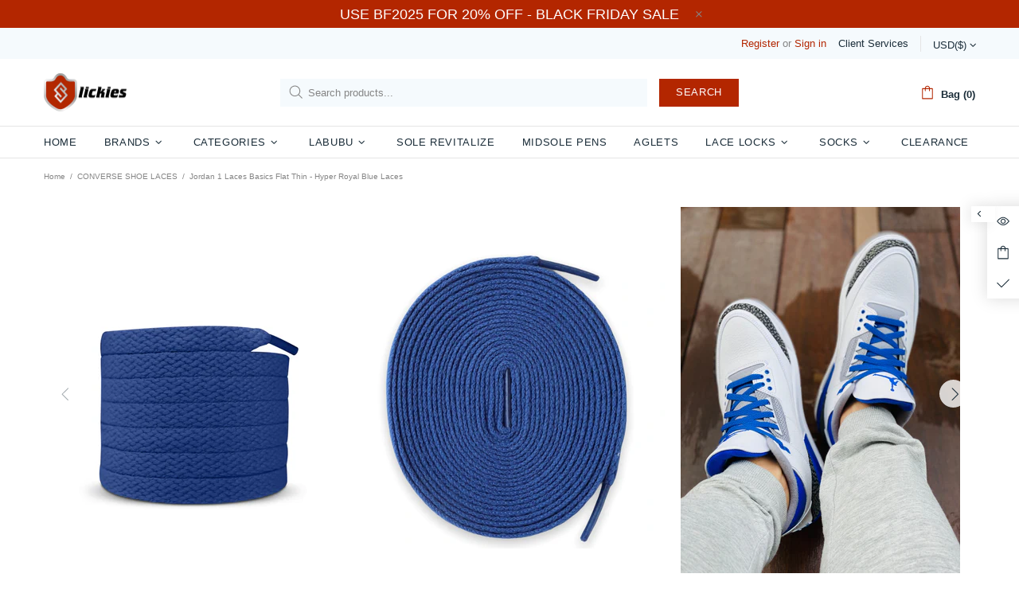

--- FILE ---
content_type: text/javascript; charset=utf-8
request_url: https://www.slickieslaces.com/products/white-removable-bullet-tips-aglets.js
body_size: 955
content:
{"id":2422582607957,"title":"Metal Aglets Removable Tips - White","handle":"white-removable-bullet-tips-aglets","description":"\u003cp\u003e\u003ciframe width=\"560\" height=\"315\" src=\"https:\/\/www.youtube.com\/embed\/o1znai9_mJ4\" frameborder=\"0\" allow=\"accelerometer; autoplay; encrypted-media; gyroscope; picture-in-picture\" allowfullscreen=\"\"\u003e\u003c\/iframe\u003e\u003c\/p\u003e\n\u003cp\u003eTake your sneakers to the next level with our customised removable bullet tips. These are a Slickieslaces exclusive and cannot be found anywhere else.\u003c\/p\u003e\n\u003cp\u003e\u003cspan style=\"text-decoration: underline;\"\u003e\u003cstrong\u003eFEATURES\u003c\/strong\u003e\u003c\/span\u003e\u003c\/p\u003e\n\u003cul\u003e\n\u003cli\u003e\n\u003cem\u003e\u003cstrong\u003eREMOVABLE\u003c\/strong\u003e\u003c\/em\u003e. Don't want it on the laces anymore? Simply unscrew it and store it.\u003c\/li\u003e\n\u003cli\u003e\n\u003cem\u003e\u003cstrong\u003eREUSABLE.\u003c\/strong\u003e\u003c\/em\u003e\u003cspan\u003e \u003c\/span\u003eThe aglets can be reused on other laces. No need to purchase multiple sets.\u003c\/li\u003e\n\u003cli\u003e\n\u003cem\u003e\u003cstrong\u003eDURABLE.\u003c\/strong\u003e\u003c\/em\u003e\u003cspan\u003e \u003c\/span\u003eHigh-quality alloy is rust-resistant and light-weight to ensure maximum walking comfort.\u003c\/li\u003e\n\u003cli\u003e\n\u003cem\u003e\u003cstrong\u003eNO MESS.\u003c\/strong\u003e\u003c\/em\u003e No need for super glue and messy applications.\u003c\/li\u003e\n\u003c\/ul\u003e\n\u003cp\u003e\u003cspan style=\"text-decoration: underline;\"\u003e\u003cstrong\u003ePRODUCT DETAILS\u003c\/strong\u003e\u003c\/span\u003e\u003c\/p\u003e\n\u003cul\u003e\n\u003cli\u003eLength : 26MM, Internal Diameter: 4MM, External Diameter: 5MM\u003c\/li\u003e\n\u003cli\u003eScrews are the same color as the metal tips.\u003c\/li\u003e\n\u003cli\u003eIncludes: 4 Metal Tips, 4 Screws, 1 Screwdriver\u003c\/li\u003e\n\u003c\/ul\u003e\n\u003cp\u003e\u003cem\u003eThese works on all our laces.\u003cspan\u003e \u003c\/span\u003eMay require adjustment made to tips of laces to fit the length of the metal tips.\u003c\/em\u003e\u003c\/p\u003e","published_at":"2019-02-23T22:37:24+08:00","created_at":"2019-02-23T23:24:58+08:00","vendor":"Slickies","type":"METAL TIPS","tags":["ACCESSORIES","METAL TIPS \/ AGLETS"],"price":490,"price_min":490,"price_max":490,"available":false,"price_varies":false,"compare_at_price":null,"compare_at_price_min":0,"compare_at_price_max":0,"compare_at_price_varies":false,"variants":[{"id":21542173409365,"title":"Default Title","option1":"Default Title","option2":null,"option3":null,"sku":"REMTIPWHT","requires_shipping":true,"taxable":true,"featured_image":null,"available":false,"name":"Metal Aglets Removable Tips - White","public_title":null,"options":["Default Title"],"price":490,"weight":20,"compare_at_price":null,"inventory_quantity":-5,"inventory_management":"shopify","inventory_policy":"deny","barcode":"73409365","requires_selling_plan":false,"selling_plan_allocations":[]}],"images":["\/\/cdn.shopify.com\/s\/files\/1\/0874\/4652\/products\/metal-tips-white-removable-bullet-tips-aglets-1.jpg?v=1614347972","\/\/cdn.shopify.com\/s\/files\/1\/0874\/4652\/products\/metal-tips-white-removable-bullet-tips-aglets-2.jpg?v=1614347972","\/\/cdn.shopify.com\/s\/files\/1\/0874\/4652\/products\/metal-tips-white-removable-bullet-tips-aglets-3.jpg?v=1614347972","\/\/cdn.shopify.com\/s\/files\/1\/0874\/4652\/products\/metal-tips-white-removable-bullet-tips-aglets-4.jpg?v=1614347972"],"featured_image":"\/\/cdn.shopify.com\/s\/files\/1\/0874\/4652\/products\/metal-tips-white-removable-bullet-tips-aglets-1.jpg?v=1614347972","options":[{"name":"Title","position":1,"values":["Default Title"]}],"url":"\/products\/white-removable-bullet-tips-aglets","media":[{"alt":"METAL TIPS - White Removable Bullet Tips \/ Aglets","id":20219733049521,"position":1,"preview_image":{"aspect_ratio":1.0,"height":1025,"width":1025,"src":"https:\/\/cdn.shopify.com\/s\/files\/1\/0874\/4652\/products\/metal-tips-white-removable-bullet-tips-aglets-1.jpg?v=1614347972"},"aspect_ratio":1.0,"height":1025,"media_type":"image","src":"https:\/\/cdn.shopify.com\/s\/files\/1\/0874\/4652\/products\/metal-tips-white-removable-bullet-tips-aglets-1.jpg?v=1614347972","width":1025},{"alt":"METAL TIPS - White Removable Bullet Tips \/ Aglets","id":20219733147825,"position":2,"preview_image":{"aspect_ratio":1.0,"height":1200,"width":1200,"src":"https:\/\/cdn.shopify.com\/s\/files\/1\/0874\/4652\/products\/metal-tips-white-removable-bullet-tips-aglets-2.jpg?v=1614347972"},"aspect_ratio":1.0,"height":1200,"media_type":"image","src":"https:\/\/cdn.shopify.com\/s\/files\/1\/0874\/4652\/products\/metal-tips-white-removable-bullet-tips-aglets-2.jpg?v=1614347972","width":1200},{"alt":"METAL TIPS - White Removable Bullet Tips \/ Aglets","id":20219733639345,"position":3,"preview_image":{"aspect_ratio":1.0,"height":1200,"width":1200,"src":"https:\/\/cdn.shopify.com\/s\/files\/1\/0874\/4652\/products\/metal-tips-white-removable-bullet-tips-aglets-3.jpg?v=1614347972"},"aspect_ratio":1.0,"height":1200,"media_type":"image","src":"https:\/\/cdn.shopify.com\/s\/files\/1\/0874\/4652\/products\/metal-tips-white-removable-bullet-tips-aglets-3.jpg?v=1614347972","width":1200},{"alt":"METAL TIPS - White Removable Bullet Tips \/ Aglets","id":20219733672113,"position":4,"preview_image":{"aspect_ratio":1.0,"height":1200,"width":1200,"src":"https:\/\/cdn.shopify.com\/s\/files\/1\/0874\/4652\/products\/metal-tips-white-removable-bullet-tips-aglets-4.jpg?v=1614347972"},"aspect_ratio":1.0,"height":1200,"media_type":"image","src":"https:\/\/cdn.shopify.com\/s\/files\/1\/0874\/4652\/products\/metal-tips-white-removable-bullet-tips-aglets-4.jpg?v=1614347972","width":1200}],"requires_selling_plan":false,"selling_plan_groups":[]}

--- FILE ---
content_type: text/javascript; charset=utf-8
request_url: https://www.slickieslaces.com/products/red-removable-bullet-tips-aglets.js
body_size: 519
content:
{"id":2422549839957,"title":"Metal Aglets Removable Tips - Red","handle":"red-removable-bullet-tips-aglets","description":"\u003cp\u003e\u003ciframe width=\"560\" height=\"315\" src=\"https:\/\/www.youtube.com\/embed\/o1znai9_mJ4\" frameborder=\"0\" allow=\"accelerometer; autoplay; encrypted-media; gyroscope; picture-in-picture\" allowfullscreen=\"\"\u003e\u003c\/iframe\u003e\u003c\/p\u003e\n\u003cp\u003eTake your sneakers to the next level with our customised removable bullet tips. These are a Slickieslaces exclusive and cannot be found anywhere else.\u003c\/p\u003e\n\u003cp\u003e\u003cspan style=\"text-decoration: underline;\"\u003e\u003cstrong\u003eFEATURES\u003c\/strong\u003e\u003c\/span\u003e\u003c\/p\u003e\n\u003cul\u003e\n\u003cli\u003e\n\u003cem\u003e\u003cstrong\u003eREMOVABLE\u003c\/strong\u003e\u003c\/em\u003e. Don't want it on the laces anymore? Simply unscrew it and store it.\u003c\/li\u003e\n\u003cli\u003e\n\u003cem\u003e\u003cstrong\u003eREUSABLE.\u003c\/strong\u003e\u003c\/em\u003e\u003cspan\u003e \u003c\/span\u003eThe aglets can be reused on other laces. No need to purchase multiple sets.\u003c\/li\u003e\n\u003cli\u003e\n\u003cem\u003e\u003cstrong\u003eDURABLE.\u003c\/strong\u003e\u003c\/em\u003e\u003cspan\u003e \u003c\/span\u003eHigh-quality alloy is rust-resistant and light-weight to ensure maximum walking comfort.\u003c\/li\u003e\n\u003cli\u003e\n\u003cem\u003e\u003cstrong\u003eNO MESS.\u003c\/strong\u003e\u003c\/em\u003e No need for super glue and messy applications.\u003c\/li\u003e\n\u003c\/ul\u003e\n\u003cp\u003e\u003cspan style=\"text-decoration: underline;\"\u003e\u003cstrong\u003ePRODUCT DETAILS\u003c\/strong\u003e\u003c\/span\u003e\u003c\/p\u003e\n\u003cul\u003e\n\u003cli\u003eLength : 26MM, Internal Diameter: 4MM, External Diameter: 5MM\u003c\/li\u003e\n\u003cli\u003eScrews are the same color as the metal tips.\u003c\/li\u003e\n\u003cli\u003eIncludes: 4 Metal Tips, 4 Screws, 1 Screwdriver\u003c\/li\u003e\n\u003c\/ul\u003e\n\u003cp\u003e\u003cem\u003eThese works on all our laces.\u003cspan\u003e \u003c\/span\u003eMay require adjustment made to tips of laces to fit the length of the metal tips.\u003c\/em\u003e\u003c\/p\u003e","published_at":"2019-02-23T22:37:24+08:00","created_at":"2019-02-23T22:52:03+08:00","vendor":"Slickies","type":"METAL TIPS","tags":["ACCESSORIES","METAL TIPS \/ AGLETS"],"price":490,"price_min":490,"price_max":490,"available":false,"price_varies":false,"compare_at_price":null,"compare_at_price_min":0,"compare_at_price_max":0,"compare_at_price_varies":false,"variants":[{"id":21542061867093,"title":"Default Title","option1":"Default Title","option2":null,"option3":null,"sku":"REMTIPRED","requires_shipping":true,"taxable":true,"featured_image":null,"available":false,"name":"Metal Aglets Removable Tips - Red","public_title":null,"options":["Default Title"],"price":490,"weight":20,"compare_at_price":null,"inventory_quantity":-2,"inventory_management":"shopify","inventory_policy":"deny","barcode":"61867093","requires_selling_plan":false,"selling_plan_allocations":[]}],"images":["\/\/cdn.shopify.com\/s\/files\/1\/0874\/4652\/products\/metal-tips-red-removable-bullet-tips-aglets-1.jpg?v=1614347952","\/\/cdn.shopify.com\/s\/files\/1\/0874\/4652\/products\/metal-tips-red-removable-bullet-tips-aglets-2.jpg?v=1614347952","\/\/cdn.shopify.com\/s\/files\/1\/0874\/4652\/products\/metal-tips-red-removable-bullet-tips-aglets-3.jpg?v=1614347952","\/\/cdn.shopify.com\/s\/files\/1\/0874\/4652\/products\/metal-tips-red-removable-bullet-tips-aglets-4.jpg?v=1614347953"],"featured_image":"\/\/cdn.shopify.com\/s\/files\/1\/0874\/4652\/products\/metal-tips-red-removable-bullet-tips-aglets-1.jpg?v=1614347952","options":[{"name":"Title","position":1,"values":["Default Title"]}],"url":"\/products\/red-removable-bullet-tips-aglets","media":[{"alt":"METAL TIPS - Red Removable Bullet Tips \/ Aglets","id":20219730493617,"position":1,"preview_image":{"aspect_ratio":1.0,"height":1023,"width":1023,"src":"https:\/\/cdn.shopify.com\/s\/files\/1\/0874\/4652\/products\/metal-tips-red-removable-bullet-tips-aglets-1.jpg?v=1614347952"},"aspect_ratio":1.0,"height":1023,"media_type":"image","src":"https:\/\/cdn.shopify.com\/s\/files\/1\/0874\/4652\/products\/metal-tips-red-removable-bullet-tips-aglets-1.jpg?v=1614347952","width":1023},{"alt":"METAL TIPS - Red Removable Bullet Tips \/ Aglets","id":20219730690225,"position":2,"preview_image":{"aspect_ratio":1.0,"height":1200,"width":1200,"src":"https:\/\/cdn.shopify.com\/s\/files\/1\/0874\/4652\/products\/metal-tips-red-removable-bullet-tips-aglets-2.jpg?v=1614347952"},"aspect_ratio":1.0,"height":1200,"media_type":"image","src":"https:\/\/cdn.shopify.com\/s\/files\/1\/0874\/4652\/products\/metal-tips-red-removable-bullet-tips-aglets-2.jpg?v=1614347952","width":1200},{"alt":"METAL TIPS - Red Removable Bullet Tips \/ Aglets","id":20219731083441,"position":3,"preview_image":{"aspect_ratio":1.0,"height":1200,"width":1200,"src":"https:\/\/cdn.shopify.com\/s\/files\/1\/0874\/4652\/products\/metal-tips-red-removable-bullet-tips-aglets-3.jpg?v=1614347952"},"aspect_ratio":1.0,"height":1200,"media_type":"image","src":"https:\/\/cdn.shopify.com\/s\/files\/1\/0874\/4652\/products\/metal-tips-red-removable-bullet-tips-aglets-3.jpg?v=1614347952","width":1200},{"alt":"METAL TIPS - Red Removable Bullet Tips \/ Aglets","id":20219731280049,"position":4,"preview_image":{"aspect_ratio":1.0,"height":1200,"width":1200,"src":"https:\/\/cdn.shopify.com\/s\/files\/1\/0874\/4652\/products\/metal-tips-red-removable-bullet-tips-aglets-4.jpg?v=1614347953"},"aspect_ratio":1.0,"height":1200,"media_type":"image","src":"https:\/\/cdn.shopify.com\/s\/files\/1\/0874\/4652\/products\/metal-tips-red-removable-bullet-tips-aglets-4.jpg?v=1614347953","width":1200}],"requires_selling_plan":false,"selling_plan_groups":[]}

--- FILE ---
content_type: text/javascript; charset=utf-8
request_url: https://www.slickieslaces.com/products/black-removable-bullet-tips-aglets.js
body_size: 517
content:
{"id":2422550593621,"title":"Metal Aglets Removable Tips - Black","handle":"black-removable-bullet-tips-aglets","description":"\u003cp\u003e\u003ciframe width=\"560\" height=\"315\" src=\"https:\/\/www.youtube.com\/embed\/o1znai9_mJ4\" frameborder=\"0\" allow=\"accelerometer; autoplay; encrypted-media; gyroscope; picture-in-picture\" allowfullscreen=\"\"\u003e\u003c\/iframe\u003eTake your sneakers to the next level with our customised removable bullet tips. These are a Slickieslaces exclusive and cannot be found anywhere else.\u003c\/p\u003e\n\u003cp\u003e\u003cspan style=\"text-decoration: underline;\"\u003e\u003cstrong\u003eFEATURES\u003c\/strong\u003e\u003c\/span\u003e\u003c\/p\u003e\n\u003cul\u003e\n\u003cli\u003e\n\u003cem\u003e\u003cstrong\u003eREMOVABLE\u003c\/strong\u003e\u003c\/em\u003e. Don't want it on the laces anymore? Simply unscrew it and store it.\u003c\/li\u003e\n\u003cli\u003e\n\u003cem\u003e\u003cstrong\u003eREUSABLE.\u003c\/strong\u003e\u003c\/em\u003e The aglets can be reused on other laces. No need to purchase multiple sets.\u003c\/li\u003e\n\u003cli\u003e\n\u003cem\u003e\u003cstrong\u003eDURABLE.\u003c\/strong\u003e\u003c\/em\u003e High-quality alloy is rust-resistant and light-weight to ensure maximum walking comfort.\u003c\/li\u003e\n\u003cli\u003e\n\u003cem\u003e\u003cstrong\u003eNO MESS.\u003c\/strong\u003e\u003c\/em\u003e No need for super glue and messy applications.\u003c\/li\u003e\n\u003c\/ul\u003e\n\u003cp\u003e\u003cspan style=\"text-decoration: underline;\"\u003e\u003cstrong\u003ePRODUCT DETAILS\u003c\/strong\u003e\u003c\/span\u003e\u003c\/p\u003e\n\u003cul\u003e\n\u003cli\u003eLength : 26MM, Internal Diameter: 4MM, External Diameter: 5MM\u003c\/li\u003e\n\u003cli\u003eScrews are the same color as the metal tips.\u003c\/li\u003e\n\u003cli\u003eIncludes: 4 Metal Tips, 4 Screws, 1 Screwdriver\u003c\/li\u003e\n\u003c\/ul\u003e\n\u003cp\u003e\u003cem\u003eThese works on all our laces. May require adjustment made to tips of laces to fit the length of the metal tips.\u003c\/em\u003e\u003c\/p\u003e","published_at":"2019-02-23T22:37:24+08:00","created_at":"2019-02-23T22:52:43+08:00","vendor":"Slickies","type":"METAL TIPS","tags":["ACCESSORIES","METAL TIPS \/ AGLETS"],"price":490,"price_min":490,"price_max":490,"available":false,"price_varies":false,"compare_at_price":null,"compare_at_price_min":0,"compare_at_price_max":0,"compare_at_price_varies":false,"variants":[{"id":21542063702101,"title":"Default Title","option1":"Default Title","option2":null,"option3":null,"sku":"REMTIPBLK","requires_shipping":true,"taxable":true,"featured_image":null,"available":false,"name":"Metal Aglets Removable Tips - Black","public_title":null,"options":["Default Title"],"price":490,"weight":20,"compare_at_price":null,"inventory_quantity":-2,"inventory_management":"shopify","inventory_policy":"deny","barcode":"63702101","requires_selling_plan":false,"selling_plan_allocations":[]}],"images":["\/\/cdn.shopify.com\/s\/files\/1\/0874\/4652\/products\/metal-tips-black-removable-bullet-tips-aglets-1.jpg?v=1614347961","\/\/cdn.shopify.com\/s\/files\/1\/0874\/4652\/products\/metal-tips-black-removable-bullet-tips-aglets-2.jpg?v=1614347961","\/\/cdn.shopify.com\/s\/files\/1\/0874\/4652\/products\/metal-tips-black-removable-bullet-tips-aglets-3.jpg?v=1614347961","\/\/cdn.shopify.com\/s\/files\/1\/0874\/4652\/products\/metal-tips-black-removable-bullet-tips-aglets-4.jpg?v=1614347964"],"featured_image":"\/\/cdn.shopify.com\/s\/files\/1\/0874\/4652\/products\/metal-tips-black-removable-bullet-tips-aglets-1.jpg?v=1614347961","options":[{"name":"Title","position":1,"values":["Default Title"]}],"url":"\/products\/black-removable-bullet-tips-aglets","media":[{"alt":"METAL TIPS - Black Removable Bullet Tips \/ Aglets","id":20219731476657,"position":1,"preview_image":{"aspect_ratio":1.0,"height":1118,"width":1118,"src":"https:\/\/cdn.shopify.com\/s\/files\/1\/0874\/4652\/products\/metal-tips-black-removable-bullet-tips-aglets-1.jpg?v=1614347961"},"aspect_ratio":1.0,"height":1118,"media_type":"image","src":"https:\/\/cdn.shopify.com\/s\/files\/1\/0874\/4652\/products\/metal-tips-black-removable-bullet-tips-aglets-1.jpg?v=1614347961","width":1118},{"alt":"METAL TIPS - Black Removable Bullet Tips \/ Aglets","id":20219731771569,"position":2,"preview_image":{"aspect_ratio":1.0,"height":1200,"width":1200,"src":"https:\/\/cdn.shopify.com\/s\/files\/1\/0874\/4652\/products\/metal-tips-black-removable-bullet-tips-aglets-2.jpg?v=1614347961"},"aspect_ratio":1.0,"height":1200,"media_type":"image","src":"https:\/\/cdn.shopify.com\/s\/files\/1\/0874\/4652\/products\/metal-tips-black-removable-bullet-tips-aglets-2.jpg?v=1614347961","width":1200},{"alt":"METAL TIPS - Black Removable Bullet Tips \/ Aglets","id":20219732000945,"position":3,"preview_image":{"aspect_ratio":1.0,"height":1200,"width":1200,"src":"https:\/\/cdn.shopify.com\/s\/files\/1\/0874\/4652\/products\/metal-tips-black-removable-bullet-tips-aglets-3.jpg?v=1614347961"},"aspect_ratio":1.0,"height":1200,"media_type":"image","src":"https:\/\/cdn.shopify.com\/s\/files\/1\/0874\/4652\/products\/metal-tips-black-removable-bullet-tips-aglets-3.jpg?v=1614347961","width":1200},{"alt":"METAL TIPS - Black Removable Bullet Tips \/ Aglets","id":20219732197553,"position":4,"preview_image":{"aspect_ratio":1.0,"height":1200,"width":1200,"src":"https:\/\/cdn.shopify.com\/s\/files\/1\/0874\/4652\/products\/metal-tips-black-removable-bullet-tips-aglets-4.jpg?v=1614347964"},"aspect_ratio":1.0,"height":1200,"media_type":"image","src":"https:\/\/cdn.shopify.com\/s\/files\/1\/0874\/4652\/products\/metal-tips-black-removable-bullet-tips-aglets-4.jpg?v=1614347964","width":1200}],"requires_selling_plan":false,"selling_plan_groups":[]}

--- FILE ---
content_type: text/javascript; charset=utf-8
request_url: https://www.slickieslaces.com/products/neon-green-removable-bullet-tips-aglets.js
body_size: 530
content:
{"id":2422548136021,"title":"Metal Aglets Removable Tips - Neon Green","handle":"neon-green-removable-bullet-tips-aglets","description":"\u003cp\u003e\u003ciframe width=\"560\" height=\"315\" src=\"https:\/\/www.youtube.com\/embed\/o1znai9_mJ4\" frameborder=\"0\" allow=\"accelerometer; autoplay; encrypted-media; gyroscope; picture-in-picture\" allowfullscreen=\"\"\u003e\u003c\/iframe\u003e\u003c\/p\u003e\n\u003cp\u003eTake your sneakers to the next level with our customised removable bullet tips. These are a Slickieslaces exclusive and cannot be found anywhere else.\u003c\/p\u003e\n\u003cp\u003e\u003cspan style=\"text-decoration: underline;\"\u003e\u003cstrong\u003eFEATURES\u003c\/strong\u003e\u003c\/span\u003e\u003c\/p\u003e\n\u003cul\u003e\n\u003cli\u003e\n\u003cem\u003e\u003cstrong\u003eREMOVABLE\u003c\/strong\u003e\u003c\/em\u003e. Don't want it on the laces anymore? Simply unscrew it and store it.\u003c\/li\u003e\n\u003cli\u003e\n\u003cem\u003e\u003cstrong\u003eREUSABLE.\u003c\/strong\u003e\u003c\/em\u003e\u003cspan\u003e \u003c\/span\u003eThe aglets can be reused on other laces. No need to purchase multiple sets.\u003c\/li\u003e\n\u003cli\u003e\n\u003cem\u003e\u003cstrong\u003eDURABLE.\u003c\/strong\u003e\u003c\/em\u003e\u003cspan\u003e \u003c\/span\u003eHigh-quality alloy is rust-resistant and light-weight to ensure maximum walking comfort.\u003c\/li\u003e\n\u003cli\u003e\n\u003cem\u003e\u003cstrong\u003eNO MESS.\u003c\/strong\u003e\u003c\/em\u003e No need for super glue and messy applications.\u003c\/li\u003e\n\u003c\/ul\u003e\n\u003cp\u003e\u003cspan style=\"text-decoration: underline;\"\u003e\u003cstrong\u003ePRODUCT DETAILS\u003c\/strong\u003e\u003c\/span\u003e\u003c\/p\u003e\n\u003cul\u003e\n\u003cli\u003eLength : 26MM, Internal Diameter: 4MM, External Diameter: 5MM\u003c\/li\u003e\n\u003cli\u003eScrews are the same color as the metal tips.\u003c\/li\u003e\n\u003cli\u003eIncludes: 4 Metal Tips, 4 Screws, 1 Screwdriver\u003c\/li\u003e\n\u003c\/ul\u003e\n\u003cp\u003e\u003cem\u003eThese works on all our laces.\u003cspan\u003e \u003c\/span\u003eMay require adjustment made to tips of laces to fit the length of the metal tips.\u003c\/em\u003e\u003c\/p\u003e","published_at":"2019-02-23T22:37:24+08:00","created_at":"2019-02-23T22:50:38+08:00","vendor":"Slickies","type":"METAL TIPS","tags":["ACCESSORIES","METAL TIPS \/ AGLETS"],"price":690,"price_min":690,"price_max":690,"available":false,"price_varies":false,"compare_at_price":null,"compare_at_price_min":0,"compare_at_price_max":0,"compare_at_price_varies":false,"variants":[{"id":21542053838933,"title":"Default Title","option1":"Default Title","option2":null,"option3":null,"sku":"REMTIPGRE","requires_shipping":true,"taxable":true,"featured_image":null,"available":false,"name":"Metal Aglets Removable Tips - Neon Green","public_title":null,"options":["Default Title"],"price":690,"weight":20,"compare_at_price":null,"inventory_quantity":0,"inventory_management":"shopify","inventory_policy":"deny","barcode":"53838933","requires_selling_plan":false,"selling_plan_allocations":[]}],"images":["\/\/cdn.shopify.com\/s\/files\/1\/0874\/4652\/products\/metal-tips-neon-green-removable-bullet-tips-aglets-1.jpg?v=1614347922","\/\/cdn.shopify.com\/s\/files\/1\/0874\/4652\/products\/metal-tips-neon-green-removable-bullet-tips-aglets-2.jpg?v=1614347922","\/\/cdn.shopify.com\/s\/files\/1\/0874\/4652\/products\/metal-tips-neon-green-removable-bullet-tips-aglets-3.jpg?v=1614347922","\/\/cdn.shopify.com\/s\/files\/1\/0874\/4652\/products\/metal-tips-neon-green-removable-bullet-tips-aglets-4.jpg?v=1614347923"],"featured_image":"\/\/cdn.shopify.com\/s\/files\/1\/0874\/4652\/products\/metal-tips-neon-green-removable-bullet-tips-aglets-1.jpg?v=1614347922","options":[{"name":"Title","position":1,"values":["Default Title"]}],"url":"\/products\/neon-green-removable-bullet-tips-aglets","media":[{"alt":"METAL TIPS - Neon Green Removable Bullet Tips \/ Aglets","id":20219727380657,"position":1,"preview_image":{"aspect_ratio":1.0,"height":1118,"width":1118,"src":"https:\/\/cdn.shopify.com\/s\/files\/1\/0874\/4652\/products\/metal-tips-neon-green-removable-bullet-tips-aglets-1.jpg?v=1614347922"},"aspect_ratio":1.0,"height":1118,"media_type":"image","src":"https:\/\/cdn.shopify.com\/s\/files\/1\/0874\/4652\/products\/metal-tips-neon-green-removable-bullet-tips-aglets-1.jpg?v=1614347922","width":1118},{"alt":"METAL TIPS - Neon Green Removable Bullet Tips \/ Aglets","id":20219727675569,"position":2,"preview_image":{"aspect_ratio":1.0,"height":1200,"width":1200,"src":"https:\/\/cdn.shopify.com\/s\/files\/1\/0874\/4652\/products\/metal-tips-neon-green-removable-bullet-tips-aglets-2.jpg?v=1614347922"},"aspect_ratio":1.0,"height":1200,"media_type":"image","src":"https:\/\/cdn.shopify.com\/s\/files\/1\/0874\/4652\/products\/metal-tips-neon-green-removable-bullet-tips-aglets-2.jpg?v=1614347922","width":1200},{"alt":"METAL TIPS - Neon Green Removable Bullet Tips \/ Aglets","id":20219727970481,"position":3,"preview_image":{"aspect_ratio":1.0,"height":1200,"width":1200,"src":"https:\/\/cdn.shopify.com\/s\/files\/1\/0874\/4652\/products\/metal-tips-neon-green-removable-bullet-tips-aglets-3.jpg?v=1614347922"},"aspect_ratio":1.0,"height":1200,"media_type":"image","src":"https:\/\/cdn.shopify.com\/s\/files\/1\/0874\/4652\/products\/metal-tips-neon-green-removable-bullet-tips-aglets-3.jpg?v=1614347922","width":1200},{"alt":"METAL TIPS - Neon Green Removable Bullet Tips \/ Aglets","id":20219728330929,"position":4,"preview_image":{"aspect_ratio":1.0,"height":1200,"width":1200,"src":"https:\/\/cdn.shopify.com\/s\/files\/1\/0874\/4652\/products\/metal-tips-neon-green-removable-bullet-tips-aglets-4.jpg?v=1614347923"},"aspect_ratio":1.0,"height":1200,"media_type":"image","src":"https:\/\/cdn.shopify.com\/s\/files\/1\/0874\/4652\/products\/metal-tips-neon-green-removable-bullet-tips-aglets-4.jpg?v=1614347923","width":1200}],"requires_selling_plan":false,"selling_plan_groups":[]}

--- FILE ---
content_type: text/javascript; charset=utf-8
request_url: https://www.slickieslaces.com/products/silver-removable-bullet-tips-aglets.js
body_size: 435
content:
{"id":2422544826453,"title":"Metal Aglets Removable Tips - Silver","handle":"silver-removable-bullet-tips-aglets","description":"\u003cp\u003e\u003ciframe width=\"560\" height=\"315\" src=\"https:\/\/www.youtube.com\/embed\/o1znai9_mJ4\" frameborder=\"0\" allow=\"accelerometer; autoplay; encrypted-media; gyroscope; picture-in-picture\" allowfullscreen=\"\"\u003e\u003c\/iframe\u003e\u003c\/p\u003e\n\u003cp\u003eTake your sneakers to the next level with our customised removable bullet tips. These are a Slickieslaces exclusive and cannot be found anywhere else.\u003c\/p\u003e\n\u003cp\u003e\u003cspan style=\"text-decoration: underline;\"\u003e\u003cstrong\u003eFEATURES\u003c\/strong\u003e\u003c\/span\u003e\u003c\/p\u003e\n\u003cul\u003e\n\u003cli\u003e\n\u003cem\u003e\u003cstrong\u003eREMOVABLE\u003c\/strong\u003e\u003c\/em\u003e. Don't want it on the laces anymore? Simply unscrew it and store it.\u003c\/li\u003e\n\u003cli\u003e\n\u003cem\u003e\u003cstrong\u003eREUSABLE.\u003c\/strong\u003e\u003c\/em\u003e\u003cspan\u003e \u003c\/span\u003eThe aglets can be reused on other laces. No need to purchase multiple sets.\u003c\/li\u003e\n\u003cli\u003e\n\u003cem\u003e\u003cstrong\u003eDURABLE.\u003c\/strong\u003e\u003c\/em\u003e\u003cspan\u003e \u003c\/span\u003eHigh-quality alloy is rust-resistant and light-weight to ensure maximum walking comfort.\u003c\/li\u003e\n\u003cli\u003e\n\u003cem\u003e\u003cstrong\u003eNO MESS.\u003c\/strong\u003e\u003c\/em\u003e No need for super glue and messy applications.\u003c\/li\u003e\n\u003c\/ul\u003e\n\u003cp\u003e\u003cspan style=\"text-decoration: underline;\"\u003e\u003cstrong\u003ePRODUCT DETAILS\u003c\/strong\u003e\u003c\/span\u003e\u003c\/p\u003e\n\u003cul\u003e\n\u003cli\u003eLength : 26MM, Internal Diameter: 4MM, External Diameter: 5MM\u003c\/li\u003e\n\u003cli\u003eScrews are the same color as the metal tips.\u003c\/li\u003e\n\u003cli\u003eIncludes: 4 Metal Tips, 4 Screws, 1 Screwdriver\u003c\/li\u003e\n\u003c\/ul\u003e\n\u003cp\u003e\u003cem\u003eThese works on all our laces.\u003cspan\u003e \u003c\/span\u003eMay require adjustment made to tips of laces to fit the length of the metal tips.\u003c\/em\u003e\u003c\/p\u003e","published_at":"2019-02-23T22:37:24+08:00","created_at":"2019-02-23T22:47:29+08:00","vendor":"Slickies","type":"METAL TIPS","tags":["ACCESSORIES","METAL TIPS \/ AGLETS"],"price":490,"price_min":490,"price_max":490,"available":false,"price_varies":false,"compare_at_price":null,"compare_at_price_min":0,"compare_at_price_max":0,"compare_at_price_varies":false,"variants":[{"id":21542041682005,"title":"Default Title","option1":"Default Title","option2":null,"option3":null,"sku":"REMTIPSIL","requires_shipping":true,"taxable":true,"featured_image":null,"available":false,"name":"Metal Aglets Removable Tips - Silver","public_title":null,"options":["Default Title"],"price":490,"weight":20,"compare_at_price":null,"inventory_quantity":-2,"inventory_management":"shopify","inventory_policy":"deny","barcode":"41682005","requires_selling_plan":false,"selling_plan_allocations":[]}],"images":["\/\/cdn.shopify.com\/s\/files\/1\/0874\/4652\/products\/metal-tips-silver-removable-bullet-tips-aglets-1.jpg?v=1614347892","\/\/cdn.shopify.com\/s\/files\/1\/0874\/4652\/products\/metal-tips-silver-removable-bullet-tips-aglets-2.jpg?v=1614347892","\/\/cdn.shopify.com\/s\/files\/1\/0874\/4652\/products\/metal-tips-silver-removable-bullet-tips-aglets-3.jpg?v=1614347892","\/\/cdn.shopify.com\/s\/files\/1\/0874\/4652\/products\/metal-tips-silver-removable-bullet-tips-aglets-4.jpg?v=1614347893"],"featured_image":"\/\/cdn.shopify.com\/s\/files\/1\/0874\/4652\/products\/metal-tips-silver-removable-bullet-tips-aglets-1.jpg?v=1614347892","options":[{"name":"Title","position":1,"values":["Default Title"]}],"url":"\/products\/silver-removable-bullet-tips-aglets","media":[{"alt":"METAL TIPS - Silver Removable Bullet Tips \/ Aglets","id":20219724136625,"position":1,"preview_image":{"aspect_ratio":1.0,"height":1061,"width":1061,"src":"https:\/\/cdn.shopify.com\/s\/files\/1\/0874\/4652\/products\/metal-tips-silver-removable-bullet-tips-aglets-1.jpg?v=1614347892"},"aspect_ratio":1.0,"height":1061,"media_type":"image","src":"https:\/\/cdn.shopify.com\/s\/files\/1\/0874\/4652\/products\/metal-tips-silver-removable-bullet-tips-aglets-1.jpg?v=1614347892","width":1061},{"alt":"METAL TIPS - Silver Removable Bullet Tips \/ Aglets","id":20219724529841,"position":2,"preview_image":{"aspect_ratio":1.0,"height":1200,"width":1200,"src":"https:\/\/cdn.shopify.com\/s\/files\/1\/0874\/4652\/products\/metal-tips-silver-removable-bullet-tips-aglets-2.jpg?v=1614347892"},"aspect_ratio":1.0,"height":1200,"media_type":"image","src":"https:\/\/cdn.shopify.com\/s\/files\/1\/0874\/4652\/products\/metal-tips-silver-removable-bullet-tips-aglets-2.jpg?v=1614347892","width":1200},{"alt":"METAL TIPS - Silver Removable Bullet Tips \/ Aglets","id":20219724759217,"position":3,"preview_image":{"aspect_ratio":1.0,"height":1200,"width":1200,"src":"https:\/\/cdn.shopify.com\/s\/files\/1\/0874\/4652\/products\/metal-tips-silver-removable-bullet-tips-aglets-3.jpg?v=1614347892"},"aspect_ratio":1.0,"height":1200,"media_type":"image","src":"https:\/\/cdn.shopify.com\/s\/files\/1\/0874\/4652\/products\/metal-tips-silver-removable-bullet-tips-aglets-3.jpg?v=1614347892","width":1200},{"alt":"METAL TIPS - Silver Removable Bullet Tips \/ Aglets","id":20219725021361,"position":4,"preview_image":{"aspect_ratio":1.0,"height":1200,"width":1200,"src":"https:\/\/cdn.shopify.com\/s\/files\/1\/0874\/4652\/products\/metal-tips-silver-removable-bullet-tips-aglets-4.jpg?v=1614347893"},"aspect_ratio":1.0,"height":1200,"media_type":"image","src":"https:\/\/cdn.shopify.com\/s\/files\/1\/0874\/4652\/products\/metal-tips-silver-removable-bullet-tips-aglets-4.jpg?v=1614347893","width":1200}],"requires_selling_plan":false,"selling_plan_groups":[]}

--- FILE ---
content_type: application/javascript; charset=utf-8
request_url: https://www.slickieslaces.com/collections/converse-shoe-laces/products/jordan-1-laces-basics-flat-thin-hyper-royal-blue.json?callback=jQuery36309077548112149905_1768546315769&_=1768546315770
body_size: 964
content:
/**/jQuery36309077548112149905_1768546315769({"product":{"id":6594806055089,"title":"Jordan 1 Laces Basics Flat Thin - Hyper Royal Blue Laces","body_html":"\u003cp\u003eOur collection of BASICS Flat \u0026amp; Thin Laces are versatile and can be used on various pair of sneakers. From VANS to Jordans, Converse, Reebok or Puma, our Flat laces can be used on all of them. \u003c\/p\u003e\n\u003cp\u003eComing in 4-5 different lengths, you will definitely be able to find one to suit your pair of sneakers.\u003c\/p\u003e\n\u003cp\u003eMatches well with : Air Jordan 1 Hyper Royal, Air Jordan 3 Racer Blue.\u003c\/p\u003e","vendor":"Slickies","product_type":"Flat Thin","created_at":"2021-03-19T21:43:34+08:00","handle":"jordan-1-laces-basics-flat-thin-hyper-royal-blue","updated_at":"2026-01-16T14:51:56+08:00","published_at":"2021-04-21T22:37:27+08:00","template_suffix":"","published_scope":"global","tags":"100CM, 120CM, 140CM, 180CM, ADIDAS, AIR FORCE 1, AIR JORDAN 1, AIR JORDAN 2, AIR JORDAN 7, AIR JORDAN IV 4, AIR MAX 1, AIR MAX 90, BASIC COLORS, BLAZER, BLUE, CONVERSE, ERA, FLAT, HUARACHE, HYPER ROYAL, Jordan, NIKE, OLD SCHOOL, SAMBA, SHOELACES, SK8-HI, STAN SMITH, VANS","variants":[{"id":39403012882609,"product_id":6594806055089,"title":"100CM","price":"4.90","sku":"BSF8HYR100","position":1,"inventory_policy":"deny","compare_at_price":"","fulfillment_service":"manual","inventory_management":"shopify","option1":"100CM","option2":null,"option3":null,"created_at":"2021-03-19T21:43:35+08:00","updated_at":"2026-01-16T14:51:56+08:00","taxable":true,"barcode":"12882609","grams":0,"image_id":null,"weight":0.0,"weight_unit":"kg","inventory_quantity":0,"old_inventory_quantity":0,"requires_shipping":true,"price_currency":"USD","compare_at_price_currency":""},{"id":39403012915377,"product_id":6594806055089,"title":"120CM","price":"9.90","sku":"BSF8HYR120","position":2,"inventory_policy":"deny","compare_at_price":"","fulfillment_service":"manual","inventory_management":"shopify","option1":"120CM","option2":null,"option3":null,"created_at":"2021-03-19T21:43:35+08:00","updated_at":"2026-01-16T14:51:56+08:00","taxable":true,"barcode":"12915377","grams":0,"image_id":null,"weight":0.0,"weight_unit":"kg","inventory_quantity":7,"old_inventory_quantity":7,"requires_shipping":true,"price_currency":"USD","compare_at_price_currency":""},{"id":39403012948145,"product_id":6594806055089,"title":"140CM","price":"9.90","sku":"BSF8HYR140","position":3,"inventory_policy":"deny","compare_at_price":"","fulfillment_service":"manual","inventory_management":"shopify","option1":"140CM","option2":null,"option3":null,"created_at":"2021-03-19T21:43:35+08:00","updated_at":"2026-01-16T14:51:56+08:00","taxable":true,"barcode":"12948145","grams":0,"image_id":null,"weight":0.0,"weight_unit":"kg","inventory_quantity":9,"old_inventory_quantity":9,"requires_shipping":true,"price_currency":"USD","compare_at_price_currency":""},{"id":39403012980913,"product_id":6594806055089,"title":"160CM","price":"9.90","sku":"BSF8HYR160","position":4,"inventory_policy":"deny","compare_at_price":"","fulfillment_service":"manual","inventory_management":"shopify","option1":"160CM","option2":null,"option3":null,"created_at":"2021-03-19T21:43:35+08:00","updated_at":"2026-01-16T14:51:56+08:00","taxable":true,"barcode":"12980913","grams":0,"image_id":null,"weight":0.0,"weight_unit":"kg","inventory_quantity":5,"old_inventory_quantity":5,"requires_shipping":true,"price_currency":"USD","compare_at_price_currency":""},{"id":39403013013681,"product_id":6594806055089,"title":"180CM","price":"9.90","sku":"BSF8HYR180","position":5,"inventory_policy":"deny","compare_at_price":"","fulfillment_service":"manual","inventory_management":"shopify","option1":"180CM","option2":null,"option3":null,"created_at":"2021-03-19T21:43:35+08:00","updated_at":"2026-01-16T14:51:56+08:00","taxable":true,"barcode":"13013681","grams":20,"image_id":null,"weight":0.02,"weight_unit":"kg","inventory_quantity":10,"old_inventory_quantity":10,"requires_shipping":true,"price_currency":"USD","compare_at_price_currency":""}],"options":[{"id":8479746719921,"product_id":6594806055089,"name":"LENGTH","position":1,"values":["100CM","120CM","140CM","160CM","180CM"]}],"images":[{"id":41945109561569,"product_id":6594806055089,"position":1,"created_at":"2024-04-24T09:21:23+08:00","updated_at":"2024-04-24T09:21:55+08:00","alt":null,"width":4000,"height":4000,"src":"https:\/\/cdn.shopify.com\/s\/files\/1\/0874\/4652\/files\/19.jpg?v=1713921715","variant_ids":[]},{"id":40433657053409,"product_id":6594806055089,"position":2,"created_at":"2023-09-09T01:05:11+08:00","updated_at":"2024-04-24T09:21:55+08:00","alt":null,"width":1080,"height":1080,"src":"https:\/\/cdn.shopify.com\/s\/files\/1\/0874\/4652\/files\/INSTAGRAMTEMPLATES_63.jpeg?v=1713921715","variant_ids":[]},{"id":37806490517729,"product_id":6594806055089,"position":3,"created_at":"2022-07-20T22:51:03+08:00","updated_at":"2024-04-24T09:21:55+08:00","alt":"Flat Thin - Jordan 1 Laces Basics Flat Thin - Hyper Royal Blue","width":3024,"height":4032,"src":"https:\/\/cdn.shopify.com\/s\/files\/1\/0874\/4652\/products\/flat-thin-jordan-1-laces-basics-flat-thin-hyper-royal-blue-2.jpg?v=1713921715","variant_ids":[]},{"id":37806490255585,"product_id":6594806055089,"position":4,"created_at":"2022-07-20T22:51:00+08:00","updated_at":"2024-04-24T09:21:55+08:00","alt":"Flat Thin - Jordan 1 Laces Basics Flat Thin - Hyper Royal Blue","width":1080,"height":1080,"src":"https:\/\/cdn.shopify.com\/s\/files\/1\/0874\/4652\/products\/flat-thin-jordan-1-laces-basics-flat-thin-hyper-royal-blue-1.jpeg?v=1713921715","variant_ids":[]},{"id":29391978070193,"product_id":6594806055089,"position":5,"created_at":"2021-07-18T23:13:08+08:00","updated_at":"2024-04-24T09:21:55+08:00","alt":"Flat Thin - Jordan 1 Laces Basics Flat Thin - Hyper Royal Blue","width":1334,"height":1334,"src":"https:\/\/cdn.shopify.com\/s\/files\/1\/0874\/4652\/products\/flat-thin-jordan-1-laces-basics-flat-thin-hyper-royal-blue-1.jpg?v=1713921715","variant_ids":[]}],"image":{"id":41945109561569,"product_id":6594806055089,"position":1,"created_at":"2024-04-24T09:21:23+08:00","updated_at":"2024-04-24T09:21:55+08:00","alt":null,"width":4000,"height":4000,"src":"https:\/\/cdn.shopify.com\/s\/files\/1\/0874\/4652\/files\/19.jpg?v=1713921715","variant_ids":[]}}})

--- FILE ---
content_type: text/javascript; charset=utf-8
request_url: https://www.slickieslaces.com/products/blue-removable-bullet-tips-aglets.js
body_size: 959
content:
{"id":2422549479509,"title":"Metal Aglets Removable Tips - Blue","handle":"blue-removable-bullet-tips-aglets","description":"\u003cp\u003e\u003ciframe width=\"560\" height=\"315\" src=\"https:\/\/www.youtube.com\/embed\/o1znai9_mJ4\" frameborder=\"0\" allow=\"accelerometer; autoplay; encrypted-media; gyroscope; picture-in-picture\" allowfullscreen=\"\"\u003e\u003c\/iframe\u003e\u003c\/p\u003e\n\u003cp\u003eTake your sneakers to the next level with our customised removable bullet tips. These are a Slickieslaces exclusive and cannot be found anywhere else.\u003c\/p\u003e\n\u003cp\u003e\u003cspan style=\"text-decoration: underline;\"\u003e\u003cstrong\u003eFEATURES\u003c\/strong\u003e\u003c\/span\u003e\u003c\/p\u003e\n\u003cul\u003e\n\u003cli\u003e\n\u003cem\u003e\u003cstrong\u003eREMOVABLE\u003c\/strong\u003e\u003c\/em\u003e. Don't want it on the laces anymore? Simply unscrew it and store it.\u003c\/li\u003e\n\u003cli\u003e\n\u003cem\u003e\u003cstrong\u003eREUSABLE.\u003c\/strong\u003e\u003c\/em\u003e\u003cspan\u003e \u003c\/span\u003eThe aglets can be reused on other laces. No need to purchase multiple sets.\u003c\/li\u003e\n\u003cli\u003e\n\u003cem\u003e\u003cstrong\u003eDURABLE.\u003c\/strong\u003e\u003c\/em\u003e\u003cspan\u003e \u003c\/span\u003eHigh-quality alloy is rust-resistant and light-weight to ensure maximum walking comfort.\u003c\/li\u003e\n\u003cli\u003e\n\u003cem\u003e\u003cstrong\u003eNO MESS.\u003c\/strong\u003e\u003c\/em\u003e No need for super glue and messy applications.\u003c\/li\u003e\n\u003c\/ul\u003e\n\u003cp\u003e\u003cspan style=\"text-decoration: underline;\"\u003e\u003cstrong\u003ePRODUCT DETAILS\u003c\/strong\u003e\u003c\/span\u003e\u003c\/p\u003e\n\u003cul\u003e\n\u003cli\u003eLength : 26MM, Internal Diameter: 4MM, External Diameter: 5MM\u003c\/li\u003e\n\u003cli\u003eScrews are the same color as the metal tips.\u003c\/li\u003e\n\u003cli\u003eIncludes: 4 Metal Tips, 4 Screws, 1 Screwdriver\u003c\/li\u003e\n\u003c\/ul\u003e\n\u003cp\u003e\u003cem\u003eThese works on all our laces.\u003cspan\u003e \u003c\/span\u003eMay require adjustment made to tips of laces to fit the length of the metal tips.\u003c\/em\u003e\u003c\/p\u003e","published_at":"2019-02-23T22:37:24+08:00","created_at":"2019-02-23T22:51:36+08:00","vendor":"Slickies","type":"METAL TIPS","tags":["ACCESSORIES","METAL TIPS \/ AGLETS"],"price":690,"price_min":690,"price_max":690,"available":false,"price_varies":false,"compare_at_price":null,"compare_at_price_min":0,"compare_at_price_max":0,"compare_at_price_varies":false,"variants":[{"id":21542060720213,"title":"Default Title","option1":"Default Title","option2":null,"option3":null,"sku":"REMTIPBLU","requires_shipping":true,"taxable":true,"featured_image":null,"available":false,"name":"Metal Aglets Removable Tips - Blue","public_title":null,"options":["Default Title"],"price":690,"weight":20,"compare_at_price":null,"inventory_quantity":0,"inventory_management":"shopify","inventory_policy":"deny","barcode":"60720213","requires_selling_plan":false,"selling_plan_allocations":[]}],"images":["\/\/cdn.shopify.com\/s\/files\/1\/0874\/4652\/products\/metal-tips-blue-removable-bullet-tips-aglets-1.jpg?v=1614347941","\/\/cdn.shopify.com\/s\/files\/1\/0874\/4652\/products\/metal-tips-blue-removable-bullet-tips-aglets-2.jpg?v=1614347941","\/\/cdn.shopify.com\/s\/files\/1\/0874\/4652\/products\/metal-tips-blue-removable-bullet-tips-aglets-3.jpg?v=1614347941","\/\/cdn.shopify.com\/s\/files\/1\/0874\/4652\/products\/metal-tips-blue-removable-bullet-tips-aglets-4.jpg?v=1614347942"],"featured_image":"\/\/cdn.shopify.com\/s\/files\/1\/0874\/4652\/products\/metal-tips-blue-removable-bullet-tips-aglets-1.jpg?v=1614347941","options":[{"name":"Title","position":1,"values":["Default Title"]}],"url":"\/products\/blue-removable-bullet-tips-aglets","media":[{"alt":"METAL TIPS - Blue Removable Bullet Tips \/ Aglets","id":20219729445041,"position":1,"preview_image":{"aspect_ratio":1.0,"height":1118,"width":1118,"src":"https:\/\/cdn.shopify.com\/s\/files\/1\/0874\/4652\/products\/metal-tips-blue-removable-bullet-tips-aglets-1.jpg?v=1614347941"},"aspect_ratio":1.0,"height":1118,"media_type":"image","src":"https:\/\/cdn.shopify.com\/s\/files\/1\/0874\/4652\/products\/metal-tips-blue-removable-bullet-tips-aglets-1.jpg?v=1614347941","width":1118},{"alt":"METAL TIPS - Blue Removable Bullet Tips \/ Aglets","id":20219729739953,"position":2,"preview_image":{"aspect_ratio":1.0,"height":1200,"width":1200,"src":"https:\/\/cdn.shopify.com\/s\/files\/1\/0874\/4652\/products\/metal-tips-blue-removable-bullet-tips-aglets-2.jpg?v=1614347941"},"aspect_ratio":1.0,"height":1200,"media_type":"image","src":"https:\/\/cdn.shopify.com\/s\/files\/1\/0874\/4652\/products\/metal-tips-blue-removable-bullet-tips-aglets-2.jpg?v=1614347941","width":1200},{"alt":"METAL TIPS - Blue Removable Bullet Tips \/ Aglets","id":20219730100401,"position":3,"preview_image":{"aspect_ratio":1.0,"height":1200,"width":1200,"src":"https:\/\/cdn.shopify.com\/s\/files\/1\/0874\/4652\/products\/metal-tips-blue-removable-bullet-tips-aglets-3.jpg?v=1614347941"},"aspect_ratio":1.0,"height":1200,"media_type":"image","src":"https:\/\/cdn.shopify.com\/s\/files\/1\/0874\/4652\/products\/metal-tips-blue-removable-bullet-tips-aglets-3.jpg?v=1614347941","width":1200},{"alt":"METAL TIPS - Blue Removable Bullet Tips \/ Aglets","id":20219730165937,"position":4,"preview_image":{"aspect_ratio":1.0,"height":1200,"width":1200,"src":"https:\/\/cdn.shopify.com\/s\/files\/1\/0874\/4652\/products\/metal-tips-blue-removable-bullet-tips-aglets-4.jpg?v=1614347942"},"aspect_ratio":1.0,"height":1200,"media_type":"image","src":"https:\/\/cdn.shopify.com\/s\/files\/1\/0874\/4652\/products\/metal-tips-blue-removable-bullet-tips-aglets-4.jpg?v=1614347942","width":1200}],"requires_selling_plan":false,"selling_plan_groups":[]}

--- FILE ---
content_type: text/javascript; charset=utf-8
request_url: https://www.slickieslaces.com/products/gold-removable-bullet-tips-aglets.js
body_size: 1123
content:
{"id":2422544105557,"title":"Metal Aglets Removable Tips - Gold","handle":"gold-removable-bullet-tips-aglets","description":"\u003cp\u003e\u003ciframe width=\"560\" height=\"315\" src=\"https:\/\/www.youtube.com\/embed\/o1znai9_mJ4\" frameborder=\"0\" allow=\"accelerometer; autoplay; encrypted-media; gyroscope; picture-in-picture\" allowfullscreen=\"\"\u003e\u003c\/iframe\u003eTake your sneakers to the next level with our customised removable bullet tips. These are a Slickieslaces exclusive and cannot be found anywhere else.\u003c\/p\u003e\n\u003cul\u003e\n\u003cli\u003e\n\u003cp\u003e\u003cspan style=\"text-decoration: underline;\"\u003e\u003cstrong\u003eFEATURES\u003c\/strong\u003e\u003c\/span\u003e\u003c\/p\u003e\n\u003cul\u003e\n\u003cli\u003e\n\u003cem\u003e\u003cstrong\u003eREMOVABLE\u003c\/strong\u003e\u003c\/em\u003e. Don't want it on the laces anymore? Simply unscrew it and store it.\u003c\/li\u003e\n\u003cli\u003e\n\u003cem\u003e\u003cstrong\u003eREUSABLE.\u003c\/strong\u003e\u003c\/em\u003e\u003cspan\u003e \u003c\/span\u003eThe aglets can be reused on other laces. No need to purchase multiple sets.\u003c\/li\u003e\n\u003cli\u003e\n\u003cem\u003e\u003cstrong\u003eDURABLE.\u003c\/strong\u003e\u003c\/em\u003e\u003cspan\u003e \u003c\/span\u003eHigh-quality alloy is rust-resistant and light-weight to ensure maximum walking comfort.\u003c\/li\u003e\n\u003cli\u003e\n\u003cem\u003e\u003cstrong\u003eNO MESS.\u003c\/strong\u003e\u003c\/em\u003e No need for super glue and messy applications.\u003c\/li\u003e\n\u003c\/ul\u003e\n\u003cp\u003e\u003cspan style=\"text-decoration: underline;\"\u003e\u003cstrong\u003ePRODUCT DETAILS\u003c\/strong\u003e\u003c\/span\u003e\u003c\/p\u003e\n\u003cul\u003e\n\u003cli\u003eLength : 26MM, Internal Diameter: 4MM, External Diameter: 5MM\u003c\/li\u003e\n\u003cli\u003eScrews are the same color as the metal tips.\u003c\/li\u003e\n\u003cli\u003eIncludes: 4 Metal Tips, 4 Screws, 1 Screwdriver\u003c\/li\u003e\n\u003c\/ul\u003e\n\u003cp\u003e\u003cem\u003eThese works on all our laces.\u003cspan\u003e \u003c\/span\u003eMay require adjustment made to tips of laces to fit the length of the metal tips.\u003c\/em\u003e\u003c\/p\u003e\nal Diameter: 3.6MM, External Diameter: 5MM\u003c\/li\u003e\n\u003cli\u003eScrews are the same color as the metal tips.\u003c\/li\u003e\n\u003cli\u003eIncludes: 4 Metal Tips, 4 Screws, 1 Screwdriver\u003c\/li\u003e\n\u003c\/ul\u003e\n\u003cp\u003e\u003cem\u003eCurrently, these works with only the Flat Laces in our collection. We will be releasing ones that will work with rope laces very soon. May require adjustment made to tips of laces to fit the length of the metal tips.\u003c\/em\u003e\u003c\/p\u003e","published_at":"2019-02-23T22:37:24+08:00","created_at":"2019-02-23T22:46:59+08:00","vendor":"Slickies","type":"METAL TIPS","tags":["ACCESSORIES","METAL TIPS \/ AGLETS"],"price":490,"price_min":490,"price_max":490,"available":false,"price_varies":false,"compare_at_price":null,"compare_at_price_min":0,"compare_at_price_max":0,"compare_at_price_varies":false,"variants":[{"id":21542040338517,"title":"Default Title","option1":"Default Title","option2":null,"option3":null,"sku":"REMTIPGOL","requires_shipping":true,"taxable":true,"featured_image":null,"available":false,"name":"Metal Aglets Removable Tips - Gold","public_title":null,"options":["Default Title"],"price":490,"weight":20,"compare_at_price":null,"inventory_quantity":0,"inventory_management":"shopify","inventory_policy":"deny","barcode":"40338517","requires_selling_plan":false,"selling_plan_allocations":[]}],"images":["\/\/cdn.shopify.com\/s\/files\/1\/0874\/4652\/products\/metal-tips-gold-removable-bullet-tips-aglets-1.jpg?v=1614347881","\/\/cdn.shopify.com\/s\/files\/1\/0874\/4652\/products\/metal-tips-gold-removable-bullet-tips-aglets-2.jpg?v=1614347881","\/\/cdn.shopify.com\/s\/files\/1\/0874\/4652\/products\/metal-tips-gold-removable-bullet-tips-aglets-3.jpg?v=1614347881","\/\/cdn.shopify.com\/s\/files\/1\/0874\/4652\/products\/metal-tips-gold-removable-bullet-tips-aglets-4.jpg?v=1614347883"],"featured_image":"\/\/cdn.shopify.com\/s\/files\/1\/0874\/4652\/products\/metal-tips-gold-removable-bullet-tips-aglets-1.jpg?v=1614347881","options":[{"name":"Title","position":1,"values":["Default Title"]}],"url":"\/products\/gold-removable-bullet-tips-aglets","media":[{"alt":"METAL TIPS - Gold Removable Bullet Tips \/ Aglets","id":20219723251889,"position":1,"preview_image":{"aspect_ratio":1.0,"height":1118,"width":1118,"src":"https:\/\/cdn.shopify.com\/s\/files\/1\/0874\/4652\/products\/metal-tips-gold-removable-bullet-tips-aglets-1.jpg?v=1614347881"},"aspect_ratio":1.0,"height":1118,"media_type":"image","src":"https:\/\/cdn.shopify.com\/s\/files\/1\/0874\/4652\/products\/metal-tips-gold-removable-bullet-tips-aglets-1.jpg?v=1614347881","width":1118},{"alt":"METAL TIPS - Gold Removable Bullet Tips \/ Aglets","id":20219723448497,"position":2,"preview_image":{"aspect_ratio":1.0,"height":1200,"width":1200,"src":"https:\/\/cdn.shopify.com\/s\/files\/1\/0874\/4652\/products\/metal-tips-gold-removable-bullet-tips-aglets-2.jpg?v=1614347881"},"aspect_ratio":1.0,"height":1200,"media_type":"image","src":"https:\/\/cdn.shopify.com\/s\/files\/1\/0874\/4652\/products\/metal-tips-gold-removable-bullet-tips-aglets-2.jpg?v=1614347881","width":1200},{"alt":"METAL TIPS - Gold Removable Bullet Tips \/ Aglets","id":20219723677873,"position":3,"preview_image":{"aspect_ratio":1.0,"height":1200,"width":1200,"src":"https:\/\/cdn.shopify.com\/s\/files\/1\/0874\/4652\/products\/metal-tips-gold-removable-bullet-tips-aglets-3.jpg?v=1614347881"},"aspect_ratio":1.0,"height":1200,"media_type":"image","src":"https:\/\/cdn.shopify.com\/s\/files\/1\/0874\/4652\/products\/metal-tips-gold-removable-bullet-tips-aglets-3.jpg?v=1614347881","width":1200},{"alt":"METAL TIPS - Gold Removable Bullet Tips \/ Aglets","id":20219724038321,"position":4,"preview_image":{"aspect_ratio":1.0,"height":1200,"width":1200,"src":"https:\/\/cdn.shopify.com\/s\/files\/1\/0874\/4652\/products\/metal-tips-gold-removable-bullet-tips-aglets-4.jpg?v=1614347883"},"aspect_ratio":1.0,"height":1200,"media_type":"image","src":"https:\/\/cdn.shopify.com\/s\/files\/1\/0874\/4652\/products\/metal-tips-gold-removable-bullet-tips-aglets-4.jpg?v=1614347883","width":1200}],"requires_selling_plan":false,"selling_plan_groups":[]}

--- FILE ---
content_type: text/javascript; charset=utf-8
request_url: https://www.slickieslaces.com/products/gunmetal-black-removable-bullet-tips-aglets.js
body_size: 534
content:
{"id":2422547021909,"title":"Metal Aglets Removable Tips - Gunmetal Black","handle":"gunmetal-black-removable-bullet-tips-aglets","description":"\u003cp\u003e\u003ciframe width=\"560\" height=\"315\" src=\"https:\/\/www.youtube.com\/embed\/o1znai9_mJ4\" frameborder=\"0\" allow=\"accelerometer; autoplay; encrypted-media; gyroscope; picture-in-picture\" allowfullscreen=\"\"\u003e\u003c\/iframe\u003e\u003c\/p\u003e\n\u003cp\u003eTake your sneakers to the next level with our customised removable bullet tips. These are a Slickieslaces exclusive and cannot be found anywhere else.\u003c\/p\u003e\n\u003cp\u003e\u003cspan style=\"text-decoration: underline;\"\u003e\u003cstrong\u003eFEATURES\u003c\/strong\u003e\u003c\/span\u003e\u003c\/p\u003e\n\u003cul\u003e\n\u003cli\u003e\n\u003cem\u003e\u003cstrong\u003eREMOVABLE\u003c\/strong\u003e\u003c\/em\u003e. Don't want it on the laces anymore? Simply unscrew it and store it.\u003c\/li\u003e\n\u003cli\u003e\n\u003cem\u003e\u003cstrong\u003eREUSABLE.\u003c\/strong\u003e\u003c\/em\u003e\u003cspan\u003e \u003c\/span\u003eThe aglets can be reused on other laces. No need to purchase multiple sets.\u003c\/li\u003e\n\u003cli\u003e\n\u003cem\u003e\u003cstrong\u003eDURABLE.\u003c\/strong\u003e\u003c\/em\u003e\u003cspan\u003e \u003c\/span\u003eHigh-quality alloy is rust-resistant and light-weight to ensure maximum walking comfort.\u003c\/li\u003e\n\u003cli\u003e\n\u003cem\u003e\u003cstrong\u003eNO MESS.\u003c\/strong\u003e\u003c\/em\u003e No need for super glue and messy applications.\u003c\/li\u003e\n\u003c\/ul\u003e\n\u003cp\u003e\u003cspan style=\"text-decoration: underline;\"\u003e\u003cstrong\u003ePRODUCT DETAILS\u003c\/strong\u003e\u003c\/span\u003e\u003c\/p\u003e\n\u003cul\u003e\n\u003cli\u003eLength : 26MM, Internal Diameter: 4MM, External Diameter: 5MM\u003c\/li\u003e\n\u003cli\u003eScrews are the same color as the metal tips.\u003c\/li\u003e\n\u003cli\u003eIncludes: 4 Metal Tips, 4 Screws, 1 Screwdriver\u003c\/li\u003e\n\u003c\/ul\u003e\n\u003cp\u003e\u003cem\u003eThese works on all our laces.\u003cspan\u003e \u003c\/span\u003eMay require adjustment made to tips of laces to fit the length of the metal tips.\u003c\/em\u003e\u003c\/p\u003e","published_at":"2019-02-23T22:37:24+08:00","created_at":"2019-02-23T22:49:36+08:00","vendor":"Slickies","type":"METAL TIPS","tags":["ACCESSORIES","METAL TIPS \/ AGLETS"],"price":490,"price_min":490,"price_max":490,"available":false,"price_varies":false,"compare_at_price":null,"compare_at_price_min":0,"compare_at_price_max":0,"compare_at_price_varies":false,"variants":[{"id":21542045843541,"title":"Default Title","option1":"Default Title","option2":null,"option3":null,"sku":"REMTIPGUN","requires_shipping":true,"taxable":true,"featured_image":null,"available":false,"name":"Metal Aglets Removable Tips - Gunmetal Black","public_title":null,"options":["Default Title"],"price":490,"weight":20,"compare_at_price":null,"inventory_quantity":-2,"inventory_management":"shopify","inventory_policy":"deny","barcode":"45843541","requires_selling_plan":false,"selling_plan_allocations":[]}],"images":["\/\/cdn.shopify.com\/s\/files\/1\/0874\/4652\/products\/metal-tips-gunmetal-black-removable-bullet-tips-aglets-1.jpg?v=1614347911","\/\/cdn.shopify.com\/s\/files\/1\/0874\/4652\/products\/metal-tips-gunmetal-black-removable-bullet-tips-aglets-2.jpg?v=1614347911","\/\/cdn.shopify.com\/s\/files\/1\/0874\/4652\/products\/metal-tips-gunmetal-black-removable-bullet-tips-aglets-3.jpg?v=1614347911","\/\/cdn.shopify.com\/s\/files\/1\/0874\/4652\/products\/metal-tips-gunmetal-black-removable-bullet-tips-aglets-4.jpg?v=1614347914"],"featured_image":"\/\/cdn.shopify.com\/s\/files\/1\/0874\/4652\/products\/metal-tips-gunmetal-black-removable-bullet-tips-aglets-1.jpg?v=1614347911","options":[{"name":"Title","position":1,"values":["Default Title"]}],"url":"\/products\/gunmetal-black-removable-bullet-tips-aglets","media":[{"alt":"METAL TIPS - Gunmetal Black Removable Bullet Tips \/ Aglets","id":20219726299313,"position":1,"preview_image":{"aspect_ratio":1.0,"height":1000,"width":1000,"src":"https:\/\/cdn.shopify.com\/s\/files\/1\/0874\/4652\/products\/metal-tips-gunmetal-black-removable-bullet-tips-aglets-1.jpg?v=1614347911"},"aspect_ratio":1.0,"height":1000,"media_type":"image","src":"https:\/\/cdn.shopify.com\/s\/files\/1\/0874\/4652\/products\/metal-tips-gunmetal-black-removable-bullet-tips-aglets-1.jpg?v=1614347911","width":1000},{"alt":"METAL TIPS - Gunmetal Black Removable Bullet Tips \/ Aglets","id":20219726692529,"position":2,"preview_image":{"aspect_ratio":1.0,"height":1200,"width":1200,"src":"https:\/\/cdn.shopify.com\/s\/files\/1\/0874\/4652\/products\/metal-tips-gunmetal-black-removable-bullet-tips-aglets-2.jpg?v=1614347911"},"aspect_ratio":1.0,"height":1200,"media_type":"image","src":"https:\/\/cdn.shopify.com\/s\/files\/1\/0874\/4652\/products\/metal-tips-gunmetal-black-removable-bullet-tips-aglets-2.jpg?v=1614347911","width":1200},{"alt":"METAL TIPS - Gunmetal Black Removable Bullet Tips \/ Aglets","id":20219726823601,"position":3,"preview_image":{"aspect_ratio":1.0,"height":1200,"width":1200,"src":"https:\/\/cdn.shopify.com\/s\/files\/1\/0874\/4652\/products\/metal-tips-gunmetal-black-removable-bullet-tips-aglets-3.jpg?v=1614347911"},"aspect_ratio":1.0,"height":1200,"media_type":"image","src":"https:\/\/cdn.shopify.com\/s\/files\/1\/0874\/4652\/products\/metal-tips-gunmetal-black-removable-bullet-tips-aglets-3.jpg?v=1614347911","width":1200},{"alt":"METAL TIPS - Gunmetal Black Removable Bullet Tips \/ Aglets","id":20219726856369,"position":4,"preview_image":{"aspect_ratio":1.0,"height":1200,"width":1200,"src":"https:\/\/cdn.shopify.com\/s\/files\/1\/0874\/4652\/products\/metal-tips-gunmetal-black-removable-bullet-tips-aglets-4.jpg?v=1614347914"},"aspect_ratio":1.0,"height":1200,"media_type":"image","src":"https:\/\/cdn.shopify.com\/s\/files\/1\/0874\/4652\/products\/metal-tips-gunmetal-black-removable-bullet-tips-aglets-4.jpg?v=1614347914","width":1200}],"requires_selling_plan":false,"selling_plan_groups":[]}

--- FILE ---
content_type: text/javascript; charset=utf-8
request_url: https://www.slickieslaces.com/products/vibrant-orange-removable-bullet-tips-aglets.js
body_size: 968
content:
{"id":2422548496469,"title":"Metal Aglets Removable Tips - Vibrant Orange","handle":"vibrant-orange-removable-bullet-tips-aglets","description":"\u003cp\u003e\u003ciframe width=\"560\" height=\"315\" src=\"https:\/\/www.youtube.com\/embed\/o1znai9_mJ4\" frameborder=\"0\" allow=\"accelerometer; autoplay; encrypted-media; gyroscope; picture-in-picture\" allowfullscreen=\"\"\u003e\u003c\/iframe\u003e\u003c\/p\u003e\n\u003cp\u003eTake your sneakers to the next level with our customised removable bullet tips. These are a Slickieslaces exclusive and cannot be found anywhere else.\u003c\/p\u003e\n\u003cp\u003e\u003cspan style=\"text-decoration: underline;\"\u003e\u003cstrong\u003eFEATURES\u003c\/strong\u003e\u003c\/span\u003e\u003c\/p\u003e\n\u003cul\u003e\n\u003cli\u003e\n\u003cem\u003e\u003cstrong\u003eREMOVABLE\u003c\/strong\u003e\u003c\/em\u003e. Don't want it on the laces anymore? Simply unscrew it and store it.\u003c\/li\u003e\n\u003cli\u003e\n\u003cem\u003e\u003cstrong\u003eREUSABLE.\u003c\/strong\u003e\u003c\/em\u003e\u003cspan\u003e \u003c\/span\u003eThe aglets can be reused on other laces. No need to purchase multiple sets.\u003c\/li\u003e\n\u003cli\u003e\n\u003cem\u003e\u003cstrong\u003eDURABLE.\u003c\/strong\u003e\u003c\/em\u003e\u003cspan\u003e \u003c\/span\u003eHigh-quality alloy is rust-resistant and light-weight to ensure maximum walking comfort.\u003c\/li\u003e\n\u003cli\u003e\n\u003cem\u003e\u003cstrong\u003eNO MESS.\u003c\/strong\u003e\u003c\/em\u003e No need for super glue and messy applications.\u003c\/li\u003e\n\u003c\/ul\u003e\n\u003cp\u003e\u003cspan style=\"text-decoration: underline;\"\u003e\u003cstrong\u003ePRODUCT DETAILS\u003c\/strong\u003e\u003c\/span\u003e\u003c\/p\u003e\n\u003cul\u003e\n\u003cli\u003eLength : 26MM, Internal Diameter: 4MM, External Diameter: 5MM\u003c\/li\u003e\n\u003cli\u003eScrews are the same color as the metal tips.\u003c\/li\u003e\n\u003cli\u003eIncludes: 4 Metal Tips, 4 Screws, 1 Screwdriver\u003c\/li\u003e\n\u003c\/ul\u003e\n\u003cp\u003e\u003cem\u003eThese works on all our laces.\u003cspan\u003e \u003c\/span\u003eMay require adjustment made to tips of laces to fit the length of the metal tips.\u003c\/em\u003e\u003c\/p\u003e","published_at":"2019-02-23T22:37:24+08:00","created_at":"2019-02-23T22:51:05+08:00","vendor":"Slickies","type":"METAL TIPS","tags":["ACCESSORIES","METAL TIPS \/ AGLETS"],"price":690,"price_min":690,"price_max":690,"available":false,"price_varies":false,"compare_at_price":null,"compare_at_price_min":0,"compare_at_price_max":0,"compare_at_price_varies":false,"variants":[{"id":21542054690901,"title":"Default Title","option1":"Default Title","option2":null,"option3":null,"sku":"REMTIPORA","requires_shipping":true,"taxable":true,"featured_image":null,"available":false,"name":"Metal Aglets Removable Tips - Vibrant Orange","public_title":null,"options":["Default Title"],"price":690,"weight":20,"compare_at_price":null,"inventory_quantity":0,"inventory_management":"shopify","inventory_policy":"deny","barcode":"54690901","requires_selling_plan":false,"selling_plan_allocations":[]}],"images":["\/\/cdn.shopify.com\/s\/files\/1\/0874\/4652\/products\/metal-tips-vibrant-orange-removable-bullet-tips-aglets-1.jpg?v=1614347932","\/\/cdn.shopify.com\/s\/files\/1\/0874\/4652\/products\/metal-tips-vibrant-orange-removable-bullet-tips-aglets-2.jpg?v=1614347932","\/\/cdn.shopify.com\/s\/files\/1\/0874\/4652\/products\/metal-tips-vibrant-orange-removable-bullet-tips-aglets-3.jpg?v=1614347932","\/\/cdn.shopify.com\/s\/files\/1\/0874\/4652\/products\/metal-tips-vibrant-orange-removable-bullet-tips-aglets-4.jpg?v=1614347933"],"featured_image":"\/\/cdn.shopify.com\/s\/files\/1\/0874\/4652\/products\/metal-tips-vibrant-orange-removable-bullet-tips-aglets-1.jpg?v=1614347932","options":[{"name":"Title","position":1,"values":["Default Title"]}],"url":"\/products\/vibrant-orange-removable-bullet-tips-aglets","media":[{"alt":"METAL TIPS - Vibrant Orange Removable Bullet Tips \/ Aglets","id":20219728560305,"position":1,"preview_image":{"aspect_ratio":1.0,"height":1118,"width":1118,"src":"https:\/\/cdn.shopify.com\/s\/files\/1\/0874\/4652\/products\/metal-tips-vibrant-orange-removable-bullet-tips-aglets-1.jpg?v=1614347932"},"aspect_ratio":1.0,"height":1118,"media_type":"image","src":"https:\/\/cdn.shopify.com\/s\/files\/1\/0874\/4652\/products\/metal-tips-vibrant-orange-removable-bullet-tips-aglets-1.jpg?v=1614347932","width":1118},{"alt":"METAL TIPS - Vibrant Orange Removable Bullet Tips \/ Aglets","id":20219728724145,"position":2,"preview_image":{"aspect_ratio":1.0,"height":1200,"width":1200,"src":"https:\/\/cdn.shopify.com\/s\/files\/1\/0874\/4652\/products\/metal-tips-vibrant-orange-removable-bullet-tips-aglets-2.jpg?v=1614347932"},"aspect_ratio":1.0,"height":1200,"media_type":"image","src":"https:\/\/cdn.shopify.com\/s\/files\/1\/0874\/4652\/products\/metal-tips-vibrant-orange-removable-bullet-tips-aglets-2.jpg?v=1614347932","width":1200},{"alt":"METAL TIPS - Vibrant Orange Removable Bullet Tips \/ Aglets","id":20219729084593,"position":3,"preview_image":{"aspect_ratio":1.0,"height":1200,"width":1200,"src":"https:\/\/cdn.shopify.com\/s\/files\/1\/0874\/4652\/products\/metal-tips-vibrant-orange-removable-bullet-tips-aglets-3.jpg?v=1614347932"},"aspect_ratio":1.0,"height":1200,"media_type":"image","src":"https:\/\/cdn.shopify.com\/s\/files\/1\/0874\/4652\/products\/metal-tips-vibrant-orange-removable-bullet-tips-aglets-3.jpg?v=1614347932","width":1200},{"alt":"METAL TIPS - Vibrant Orange Removable Bullet Tips \/ Aglets","id":20219729248433,"position":4,"preview_image":{"aspect_ratio":1.0,"height":1200,"width":1200,"src":"https:\/\/cdn.shopify.com\/s\/files\/1\/0874\/4652\/products\/metal-tips-vibrant-orange-removable-bullet-tips-aglets-4.jpg?v=1614347933"},"aspect_ratio":1.0,"height":1200,"media_type":"image","src":"https:\/\/cdn.shopify.com\/s\/files\/1\/0874\/4652\/products\/metal-tips-vibrant-orange-removable-bullet-tips-aglets-4.jpg?v=1614347933","width":1200}],"requires_selling_plan":false,"selling_plan_groups":[]}

--- FILE ---
content_type: text/javascript; charset=utf-8
request_url: https://www.slickieslaces.com/products/rose-gold-removable-bullet-tips-aglets.js
body_size: 966
content:
{"id":2422545350741,"title":"Metal Aglets Removable Tips - Rose Gold","handle":"rose-gold-removable-bullet-tips-aglets","description":"\u003cp\u003e\u003ciframe width=\"560\" height=\"315\" src=\"https:\/\/www.youtube.com\/embed\/o1znai9_mJ4\" frameborder=\"0\" allow=\"accelerometer; autoplay; encrypted-media; gyroscope; picture-in-picture\" allowfullscreen=\"\"\u003e\u003c\/iframe\u003e\u003c\/p\u003e\n\u003cp\u003eTake your sneakers to the next level with our customised removable bullet tips. These are a Slickieslaces exclusive and cannot be found anywhere else.\u003c\/p\u003e\n\u003cp\u003e\u003cspan style=\"text-decoration: underline;\"\u003e\u003cstrong\u003eFEATURES\u003c\/strong\u003e\u003c\/span\u003e\u003c\/p\u003e\n\u003cul\u003e\n\u003cli\u003e\n\u003cem\u003e\u003cstrong\u003eREMOVABLE\u003c\/strong\u003e\u003c\/em\u003e. Don't want it on the laces anymore? Simply unscrew it and store it.\u003c\/li\u003e\n\u003cli\u003e\n\u003cem\u003e\u003cstrong\u003eREUSABLE.\u003c\/strong\u003e\u003c\/em\u003e\u003cspan\u003e \u003c\/span\u003eThe aglets can be reused on other laces. No need to purchase multiple sets.\u003c\/li\u003e\n\u003cli\u003e\n\u003cem\u003e\u003cstrong\u003eDURABLE.\u003c\/strong\u003e\u003c\/em\u003e\u003cspan\u003e \u003c\/span\u003eHigh-quality alloy is rust-resistant and light-weight to ensure maximum walking comfort.\u003c\/li\u003e\n\u003cli\u003e\n\u003cem\u003e\u003cstrong\u003eNO MESS.\u003c\/strong\u003e\u003c\/em\u003e No need for super glue and messy applications.\u003c\/li\u003e\n\u003c\/ul\u003e\n\u003cp\u003e\u003cspan style=\"text-decoration: underline;\"\u003e\u003cstrong\u003ePRODUCT DETAILS\u003c\/strong\u003e\u003c\/span\u003e\u003c\/p\u003e\n\u003cul\u003e\n\u003cli\u003eLength : 26MM, Internal Diameter: 4MM, External Diameter: 5MM\u003c\/li\u003e\n\u003cli\u003eScrews are the same color as the metal tips.\u003c\/li\u003e\n\u003cli\u003eIncludes: 4 Metal Tips, 4 Screws, 1 Screwdriver\u003c\/li\u003e\n\u003c\/ul\u003e\n\u003cp\u003e\u003cem\u003eThese works on all our laces.\u003cspan\u003e \u003c\/span\u003eMay require adjustment made to tips of laces to fit the length of the metal tips.\u003c\/em\u003e\u003c\/p\u003e","published_at":"2019-02-23T22:37:24+08:00","created_at":"2019-02-23T22:48:05+08:00","vendor":"Slickies","type":"METAL TIPS","tags":["ACCESSORIES","METAL TIPS \/ AGLETS"],"price":490,"price_min":490,"price_max":490,"available":false,"price_varies":false,"compare_at_price":null,"compare_at_price_min":0,"compare_at_price_max":0,"compare_at_price_varies":false,"variants":[{"id":21542042828885,"title":"Default Title","option1":"Default Title","option2":null,"option3":null,"sku":"REMTIPROS","requires_shipping":true,"taxable":true,"featured_image":null,"available":false,"name":"Metal Aglets Removable Tips - Rose Gold","public_title":null,"options":["Default Title"],"price":490,"weight":20,"compare_at_price":null,"inventory_quantity":-4,"inventory_management":"shopify","inventory_policy":"deny","barcode":"42828885","requires_selling_plan":false,"selling_plan_allocations":[]}],"images":["\/\/cdn.shopify.com\/s\/files\/1\/0874\/4652\/products\/metal-tips-rose-gold-removable-bullet-tips-aglets-1.jpg?v=1614347903","\/\/cdn.shopify.com\/s\/files\/1\/0874\/4652\/products\/metal-tips-rose-gold-removable-bullet-tips-aglets-2.jpg?v=1614347903","\/\/cdn.shopify.com\/s\/files\/1\/0874\/4652\/products\/metal-tips-rose-gold-removable-bullet-tips-aglets-3.jpg?v=1614347903","\/\/cdn.shopify.com\/s\/files\/1\/0874\/4652\/products\/metal-tips-rose-gold-removable-bullet-tips-aglets-4.jpg?v=1614347904"],"featured_image":"\/\/cdn.shopify.com\/s\/files\/1\/0874\/4652\/products\/metal-tips-rose-gold-removable-bullet-tips-aglets-1.jpg?v=1614347903","options":[{"name":"Title","position":1,"values":["Default Title"]}],"url":"\/products\/rose-gold-removable-bullet-tips-aglets","media":[{"alt":"METAL TIPS - Rose Gold Removable Bullet Tips \/ Aglets","id":20219725054129,"position":1,"preview_image":{"aspect_ratio":1.0,"height":1118,"width":1118,"src":"https:\/\/cdn.shopify.com\/s\/files\/1\/0874\/4652\/products\/metal-tips-rose-gold-removable-bullet-tips-aglets-1.jpg?v=1614347903"},"aspect_ratio":1.0,"height":1118,"media_type":"image","src":"https:\/\/cdn.shopify.com\/s\/files\/1\/0874\/4652\/products\/metal-tips-rose-gold-removable-bullet-tips-aglets-1.jpg?v=1614347903","width":1118},{"alt":"METAL TIPS - Rose Gold Removable Bullet Tips \/ Aglets","id":20219725512881,"position":2,"preview_image":{"aspect_ratio":1.0,"height":1200,"width":1200,"src":"https:\/\/cdn.shopify.com\/s\/files\/1\/0874\/4652\/products\/metal-tips-rose-gold-removable-bullet-tips-aglets-2.jpg?v=1614347903"},"aspect_ratio":1.0,"height":1200,"media_type":"image","src":"https:\/\/cdn.shopify.com\/s\/files\/1\/0874\/4652\/products\/metal-tips-rose-gold-removable-bullet-tips-aglets-2.jpg?v=1614347903","width":1200},{"alt":"METAL TIPS - Rose Gold Removable Bullet Tips \/ Aglets","id":20219725709489,"position":3,"preview_image":{"aspect_ratio":1.0,"height":1200,"width":1200,"src":"https:\/\/cdn.shopify.com\/s\/files\/1\/0874\/4652\/products\/metal-tips-rose-gold-removable-bullet-tips-aglets-3.jpg?v=1614347903"},"aspect_ratio":1.0,"height":1200,"media_type":"image","src":"https:\/\/cdn.shopify.com\/s\/files\/1\/0874\/4652\/products\/metal-tips-rose-gold-removable-bullet-tips-aglets-3.jpg?v=1614347903","width":1200},{"alt":"METAL TIPS - Rose Gold Removable Bullet Tips \/ Aglets","id":20219726233777,"position":4,"preview_image":{"aspect_ratio":1.0,"height":1200,"width":1200,"src":"https:\/\/cdn.shopify.com\/s\/files\/1\/0874\/4652\/products\/metal-tips-rose-gold-removable-bullet-tips-aglets-4.jpg?v=1614347904"},"aspect_ratio":1.0,"height":1200,"media_type":"image","src":"https:\/\/cdn.shopify.com\/s\/files\/1\/0874\/4652\/products\/metal-tips-rose-gold-removable-bullet-tips-aglets-4.jpg?v=1614347904","width":1200}],"requires_selling_plan":false,"selling_plan_groups":[]}

--- FILE ---
content_type: text/plain; charset=utf-8
request_url: https://d-ipv6.mmapiws.com/ant_squire
body_size: 151
content:
slickieslaces.com;019bc593-33e8-7941-8ea5-ca3600c50fb2:8e2ead4d09c48381b318ac88321b88b1401f4fe1

--- FILE ---
content_type: text/javascript; charset=utf-8
request_url: https://www.slickieslaces.com/products/metal-aglets-removable-tips-pink.js
body_size: 1011
content:
{"id":8669299736801,"title":"Metal Aglets Removable Tips - Pink","handle":"metal-aglets-removable-tips-pink","description":"\u003cp\u003e\u003ciframe width=\"560\" height=\"315\" src=\"https:\/\/www.youtube.com\/embed\/o1znai9_mJ4\" frameborder=\"0\" allow=\"accelerometer; autoplay; encrypted-media; gyroscope; picture-in-picture\" allowfullscreen=\"\"\u003e\u003c\/iframe\u003e\u003c\/p\u003e\n\u003cp\u003eTake your sneakers to the next level with our customised removable bullet tips. These are a Slickieslaces exclusive and cannot be found anywhere else.\u003c\/p\u003e\n\u003cp\u003e\u003cspan style=\"text-decoration: underline;\"\u003e\u003cstrong\u003eFEATURES\u003c\/strong\u003e\u003c\/span\u003e\u003c\/p\u003e\n\u003cul\u003e\n\u003cli\u003e\n\u003cem\u003e\u003cstrong\u003eREMOVABLE\u003c\/strong\u003e\u003c\/em\u003e. Don't want it on the laces anymore? Simply unscrew it and store it.\u003c\/li\u003e\n\u003cli\u003e\n\u003cem\u003e\u003cstrong\u003eREUSABLE.\u003c\/strong\u003e\u003c\/em\u003e\u003cspan\u003e \u003c\/span\u003eThe aglets can be reused on other laces. No need to purchase multiple sets.\u003c\/li\u003e\n\u003cli\u003e\n\u003cem\u003e\u003cstrong\u003eDURABLE.\u003c\/strong\u003e\u003c\/em\u003e\u003cspan\u003e \u003c\/span\u003eHigh-quality alloy is rust-resistant and light-weight to ensure maximum walking comfort.\u003c\/li\u003e\n\u003cli\u003e\n\u003cem\u003e\u003cstrong\u003eNO MESS.\u003c\/strong\u003e\u003c\/em\u003e No need for super glue and messy applications.\u003c\/li\u003e\n\u003c\/ul\u003e\n\u003cp\u003e\u003cspan style=\"text-decoration: underline;\"\u003e\u003cstrong\u003ePRODUCT DETAILS\u003c\/strong\u003e\u003c\/span\u003e\u003c\/p\u003e\n\u003cul\u003e\n\u003cli\u003eLength : 26MM, Internal Diameter: 4MM, External Diameter: 5MM\u003c\/li\u003e\n\u003cli\u003eScrews are the same color as the metal tips.\u003c\/li\u003e\n\u003cli\u003eIncludes: 4 Metal Tips, 4 Screws, 1 Screwdriver\u003c\/li\u003e\n\u003c\/ul\u003e\n\u003cp\u003e\u003cem\u003eThese works on all our laces.\u003cspan\u003e \u003c\/span\u003eMay require adjustment made to tips of laces to fit the length of the metal tips.\u003c\/em\u003e\u003c\/p\u003e","published_at":"2024-09-09T18:40:48+08:00","created_at":"2024-07-31T09:54:19+08:00","vendor":"Slickies","type":"METAL TIPS","tags":["ACCESSORIES","METAL TIPS \/ AGLETS"],"price":490,"price_min":490,"price_max":490,"available":false,"price_varies":false,"compare_at_price":null,"compare_at_price_min":0,"compare_at_price_max":0,"compare_at_price_varies":false,"variants":[{"id":45569909784801,"title":"Default Title","option1":"Default Title","option2":null,"option3":null,"sku":"REMTIPPINK","requires_shipping":true,"taxable":true,"featured_image":null,"available":false,"name":"Metal Aglets Removable Tips - Pink","public_title":null,"options":["Default Title"],"price":490,"weight":20,"compare_at_price":null,"inventory_quantity":0,"inventory_management":"shopify","inventory_policy":"deny","barcode":"09784801","requires_selling_plan":false,"selling_plan_allocations":[]}],"images":["\/\/cdn.shopify.com\/s\/files\/1\/0874\/4652\/files\/SQUAREDESIGNS_31.png?v=1724643625","\/\/cdn.shopify.com\/s\/files\/1\/0874\/4652\/products\/metal-tips-silver-removable-bullet-tips-aglets-2.jpg?v=1614347892","\/\/cdn.shopify.com\/s\/files\/1\/0874\/4652\/products\/metal-tips-silver-removable-bullet-tips-aglets-3.jpg?v=1614347892","\/\/cdn.shopify.com\/s\/files\/1\/0874\/4652\/products\/metal-tips-silver-removable-bullet-tips-aglets-4.jpg?v=1614347893"],"featured_image":"\/\/cdn.shopify.com\/s\/files\/1\/0874\/4652\/files\/SQUAREDESIGNS_31.png?v=1724643625","options":[{"name":"Title","position":1,"values":["Default Title"]}],"url":"\/products\/metal-aglets-removable-tips-pink","media":[{"alt":null,"id":35615113314529,"position":1,"preview_image":{"aspect_ratio":1.0,"height":1080,"width":1080,"src":"https:\/\/cdn.shopify.com\/s\/files\/1\/0874\/4652\/files\/SQUAREDESIGNS_31.png?v=1724643625"},"aspect_ratio":1.0,"height":1080,"media_type":"image","src":"https:\/\/cdn.shopify.com\/s\/files\/1\/0874\/4652\/files\/SQUAREDESIGNS_31.png?v=1724643625","width":1080},{"alt":"METAL TIPS - Silver Removable Bullet Tips \/ Aglets","id":20219724529841,"position":2,"preview_image":{"aspect_ratio":1.0,"height":1200,"width":1200,"src":"https:\/\/cdn.shopify.com\/s\/files\/1\/0874\/4652\/products\/metal-tips-silver-removable-bullet-tips-aglets-2.jpg?v=1614347892"},"aspect_ratio":1.0,"height":1200,"media_type":"image","src":"https:\/\/cdn.shopify.com\/s\/files\/1\/0874\/4652\/products\/metal-tips-silver-removable-bullet-tips-aglets-2.jpg?v=1614347892","width":1200},{"alt":"METAL TIPS - Silver Removable Bullet Tips \/ Aglets","id":20219724759217,"position":3,"preview_image":{"aspect_ratio":1.0,"height":1200,"width":1200,"src":"https:\/\/cdn.shopify.com\/s\/files\/1\/0874\/4652\/products\/metal-tips-silver-removable-bullet-tips-aglets-3.jpg?v=1614347892"},"aspect_ratio":1.0,"height":1200,"media_type":"image","src":"https:\/\/cdn.shopify.com\/s\/files\/1\/0874\/4652\/products\/metal-tips-silver-removable-bullet-tips-aglets-3.jpg?v=1614347892","width":1200},{"alt":"METAL TIPS - Silver Removable Bullet Tips \/ Aglets","id":20219725021361,"position":4,"preview_image":{"aspect_ratio":1.0,"height":1200,"width":1200,"src":"https:\/\/cdn.shopify.com\/s\/files\/1\/0874\/4652\/products\/metal-tips-silver-removable-bullet-tips-aglets-4.jpg?v=1614347893"},"aspect_ratio":1.0,"height":1200,"media_type":"image","src":"https:\/\/cdn.shopify.com\/s\/files\/1\/0874\/4652\/products\/metal-tips-silver-removable-bullet-tips-aglets-4.jpg?v=1614347893","width":1200}],"requires_selling_plan":false,"selling_plan_groups":[]}